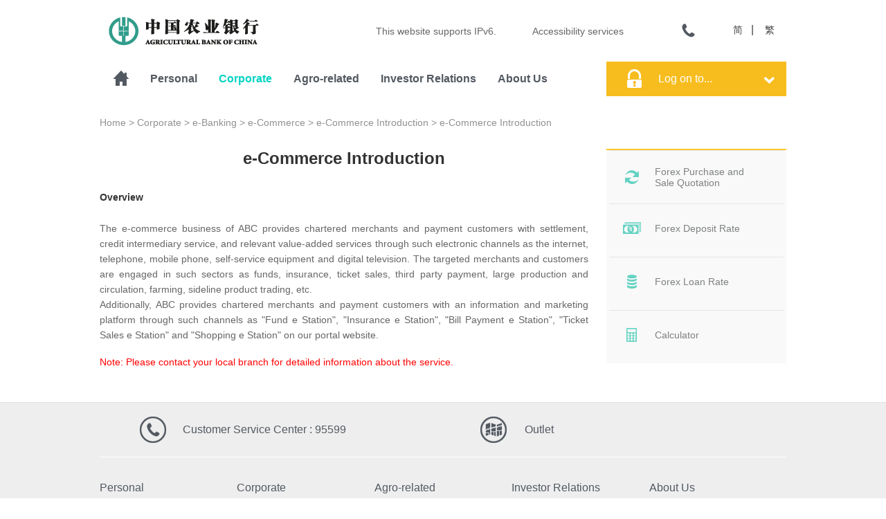

--- FILE ---
content_type: text/html
request_url: https://www.abchina.com/en/corporate/ebankingCorporate/e-commerce/Introduction/Introduction/
body_size: 17167
content:
<!DOCTYPE html PUBLIC "-//W3C//DTD XHTML 1.0 Transitional//EN" "http://www.w3.org/TR/xhtml1/DTD/xhtml1-transitional.dtd">
<html xmlns="http://www.w3.org/1999/xhtml" xml:lang="en">
<head>
<meta http-equiv="Content-Type" content="text/html;charset=UTF-8">
    <title>e-Commerce Introduction_Agricultural Bank of China</title>
    <meta http-equiv="X-UA-Compatible" content="IE=edge">
    <meta name="Keywords" content=""/>
    <meta name="Description" content=""/>
    <link rel="stylesheet" type="text/css" href="../../../../../images/English_common.css">
    <link rel="stylesheet" type="text/css" href="../../../../../images/English_pc_y.css">
    <script type="text/javascript" src="../../../../../images/jquery-1.7.1.js"></script>
     <script type="text/javascript">
        try { document.domain = "abchina.com"; } catch (e) { }
    </script>

    <!--[if IE 6]>        
        <script type="text/javascript" src="../../../../../images/DD_belatedPNG-min_ue2.js"></script>
        <script type="text/javascript">
        		$(function(){
		DD_belatedPNG.fix('img, .dot a');
	})
        </script>
  <![endif]-->
<script type="text/javascript" src="../../../../../images/myfocus-2.0.1.min.js"></script>
<script type="text/javascript" src="../../../../../images/mF_tbhuabao.js"></script>
<style>
.mF_tbhuabao {overflow:visible;}
.mF_tbhuabao .pic,.mF_tbhuabao .pic ul{position:absolute;top:0;left:0;overflow:hidden;}
.mF_tbhuabao .pic li{position:relative;float:left;overflow:hidden;}
.mF_tbhuabao .txt{position:absolute;z-index:2;width:100%;height:38px;line-height:38px;display:none;}
.mF_tbhuabao .dot{position:absolute;bottom:0px;left:0;height:30px;width:100%;text-align:center;}
.mF_tbhuabao .dot li{display:inline-block;margin:0 3px; *display:inline; *zoom:1}
#banner{ width:1920px; height:300px; left:50%; margin-left:-960px;}
</style>
</head>
<body>
         <!-- 这个是导航 -->
	<div class="en_head_all">
		<!-- logo那一行 -->
		<div class="en_head_logo">
			<a href="/en/" class="en_logo_y">
				<img src="../../../../../images/logo_ue2.png" height="48" width="220" />
			</a>
                        <a id="toolbarSwitch" href="javascript:" style="color: #666;line-height: 48px;margin-left:52px;font-size: 14px;">Accessibility services</a>
                        <a href="#" style="cursor:default;color: #666;line-height: 48px;margin-left: 168px;font-size: 14px;" target="_self" class="en_logo_y" style="margin-left: 224px;line-height: 48px;">This website supports IPv6.</a>
			<div class="en_head_right fr"><!-- 
			 --><a href="http://query.abchina.com.cn/search/en.jsp" class="en_head_search"></a><!-- 
			 --><a href="../../../../../AboutUs/contact-us/" class="en_head_phone"></a>
				<p class="fr">
					<a href="https://www.abchina.com.cn/cn/default.htm">简</a>|
					<a href="https://www.abchina.com.cn/zt/default.htm">繁</a>
				</p>
			</div>
		</div>
		<!-- 输入那一行 -->
		<div class="en_hear_nav">
			<ul class="en_hearL">
				<li id="menu_8" style="cursor:pointer;" class="en_house"><a href="/en/" style="display:inline-block; width:100%; _width:25px;"></a></li>
                                      
				      <li><a id="menu_13559" href="../../../../../personal/">Personal</a></li>
                                      
				      <li><a id="menu_13630" href="../../../../">Corporate</a></li>
                                      
				      <li><a id="menu_13841" href="../../../../../AgroRelated/">Agro-related</a></li>
                                      
				      <li><a id="menu_14049" href="../../../../../investor-relations/">Investor Relations</a></li>
                                      
				      <li><a id="menu_14114" href="../../../../../AboutUs/">About Us</a></li>
                                      
			</ul>
			<a href="#" class="en_head_down fr" id="en_head_down">
				Log on to...
				<span></span>
			</a>

			<!-- 浮层 -->
			<!-- 鼠标划过的 去掉disN -->
			<ul class="en_head_layer disN" id="en_head_layer">
				<li><i class="en_sjIcon"></i><a href="../../../../../personal/ebanking/online-banking-logon/pobl/">Personal Online Banking</a></li>
				<li><i class="en_sjIcon"></i><a href="../../../../../personal/ebanking/online-banking-logon/cobl/">Corporate Online Banking</a></li>
				<li><i class="en_sjIcon"></i><a href="../../../../../personal/ebanking/online-banking-logon/ecl/">e-Commerce</a></li>
			</ul>
		</div>
	</div>
	<!-- 导航部分结束 -->
<script type="text/javascript">
	$(function  () {

		// 头部浮层
		$('#en_head_down,#en_head_layer').hover(function() {		
			  $('#en_head_layer').removeClass('disN');
		}, function() {
			$('#en_head_layer').addClass('disN');
		});
	})

</script>
	<!-- 中间内容 start-->
	<div class="ny_main">
                    <div class="ny_bread">
     <a href="../../../../../" class="CurrChnlCls">Home</a>&nbsp;&gt;&nbsp;<a href="../../../../" class="CurrChnlCls">Corporate</a>&nbsp;&gt;&nbsp;<a href="../../../" class="CurrChnlCls">e-Banking</a>&nbsp;&gt;&nbsp;<a href="../../" class="CurrChnlCls">e-Commerce</a>&nbsp;&gt;&nbsp;<a href="../" class="CurrChnlCls">e-Commerce Introduction</a>&nbsp;&gt;&nbsp;<a href="./" class="CurrChnlCls">e-Commerce Introduction</a>
</div>
		<!-- 标题  start-->
		<!-- 标题 end -->
		<!-- 左右结构 start-->
		<div class="ny_LR260 clear">
			<div class="ny_LR260_left fl">
                                     <h1 class="ny_title "><a sytle="cursor:default;" href="javascript:void(0);" class="ny_title_a tcen">e-Commerce Introduction</a></h1>
                                    
				    <div class=TRS_Editor><p align="justify"><strong>Overview</strong><br />
The e-commerce business of ABC provides chartered merchants and payment customers with settlement, credit intermediary service, and relevant value-added services through such electronic channels as the internet, telephone, mobile phone, self-service equipment and digital television. The targeted merchants and customers are engaged in such sectors as funds, insurance, ticket sales, third party payment, large production and circulation, farming, sideline product trading, etc.<br />
Additionally, ABC provides chartered merchants and payment customers with an information and marketing platform through such channels as "Fund e Station", "Insurance e Station", "Bill Payment e Station", "Ticket Sales e Station" and "Shopping e Station" on our portal website.</p></div>
                                    
                                   <div style="color:red;margin-top:20px;">Note: Please contact your local branch for detailed information about the service.</div>
			</div>
			<div class="ny_LR260_right fr">
				<div class="ny_W260_in">
                                           <a href="../../../../../public/quotation-data/abc-forex-purchase-and-sale-quotation/"><img src="../../../../../images/ny_W260In_img1.png" height="26" width="26" alt="" class="ny_W260_icon" /><span class="ny_W260_text">Forex Purchase and Sale Quotation</span></a>
<a href="../../../../../public/quotation-data/forex-deposit-rate/"><img src="../../../../../images/ny_W260In_img2.png" height="26" width="26" alt="" class="ny_W260_icon" /><span class="ny_W260_text">Forex Deposit Rate</span></a>
<a href="../../../../../public/quotation-data/forex-loan-rate/"><img src="../../../../../images/ny_W260In_img3.png" height="26" width="26" alt="" class="ny_W260_icon" /><span class="ny_W260_text">Forex Loan Rate</span></a>
<a href="../../../../../public/calculator/"><img src="../../../../../images/ny_W260In_img4.png" height="26" width="26" alt="" class="ny_W260_icon" /><span class="ny_W260_text">Calculator</span></a>
				</div>

			</div>
		</div>
		<!-- 左右结构 end -->

	</div>	

        <div class="en_foot">
			<!-- 第一个颜色的那一大块 -->
			<div class="en_foot1">
				<div class="en_foot_in1"><p class="en_foot_l">Customer Service Center : 95599</p> <a href="../../../../../AboutUs/AboutAabc/network/" class="en_foot_r">Outlet</a></div>
				<!-- 鼠标点击时候添加类名  en_foot_in2Open -->
				<div class="en_foot_in2 ">
                                            
					<ul>
					     <li class="en_foot_first"><a href="../../../../../personal/">Personal</a></li>
                                                     
						<li><a href="../../../../../personal/deposit/">Deposit</a></li>
                                                     
						<li><a href="../../../../../personal/loan/">Loan</a></li>
                                                     
						<li><a href="../../../../../personal/debit-card/">Debit Card</a></li>
                                                     
						<li><a href="../../../../../personal/settlement/">Settlement</a></li>
                                                     
						<li><a href="../../../../../personal/creditcard/">Credit Card</a></li>
                                                     
						<li><a href="../../../../../personal/wealth-management/">Wealth Management</a></li>
                                                     
						<li><a href="../../../../../personal/ebanking/">e-Banking</a></li>
                                                     
						<li><a href="../../../../../personal/private_banking/">Private Banking</a></li>
                                                     					
					</ul>
                                             
					<ul>
					     <li class="en_foot_first"><a href="../../../../">Corporate</a></li>
                                                     
						<li><a href="../../../../deposit/">Deposit</a></li>
                                                     
						<li><a href="../../../../financing-and-credit-facility/">Financing and Credit Facility</a></li>
                                                     
						<li><a href="../../../../payment-and-Settlement/">Payment and Settlement</a></li>
                                                     
						<li><a href="../../../../cash-management/">Cash Management</a></li>
                                                     
						<li><a href="../../../../trading/">Trading</a></li>
                                                     
						<li><a href="../../../../investment-banking/">Investment Banking</a></li>
                                                     
						<li><a href="../../../../custody/">Custody</a></li>
                                                     
						<li><a href="../../../../bank-card-business/">Bank Card Business</a></li>
                                                     
						<li><a href="../../../../financial_markets/">Financial Markets</a></li>
                                                     
						<li><a href="../../../../financial-institution-business/">Financial Institution Business</a></li>
                                                     
						<li><a href="../../../../sme-business/">SME Business</a></li>
                                                     
						<li><a href="../../../../os/">Other Services</a></li>
                                                     
						<li><a href="../../../">e-Banking</a></li>
                                                     
						<li><a href="../../../../investment-and-wealth-management/">Investment and Wealth Management</a></li>
                                                     
						<li><a href="../../../../FinancialMmarkets/">Financial Markets</a></li>
                                                     					
					</ul>
                                             
					<ul>
					     <li class="en_foot_first"><a href="../../../../../AgroRelated/">Agro-related</a></li>
                                                     
						<li><a href="../../../../../AgroRelated/agro-related-personal-products/">Agro-related Personal Products</a></li>
                                                     
						<li><a href="../../../../../AgroRelated/agro-related-corporate-products/">Agro-related Corporate Products</a></li>
                                                     
						<li><a href="../../../../../AgroRelated/smes-in-county-areas/">SMEs in County Areas</a></li>
                                                     					
					</ul>
                                             
					<ul>
					     <li class="en_foot_first"><a href="../../../../../investor-relations/">Investor Relations</a></li>
                                                     
						<li><a href="../../../../../investor-relations/company-overview/">Company Overview</a></li>
                                                     
						<li><a href="../../../../../investor-relations/investment-value/">Investment Value</a></li>
                                                     
						<li><a href="../../../../../investor-relations/corporate-announcements/">Corporate Announcements</a></li>
                                                     
						<li><a href="../../../../../investor-relations/corporate-social-responsibility-report/">Corporate Social Responsibility Reports</a></li>
                                                     
						<li><a href="../../../../../investor-relations/performance-reports/">Performance Reports</a></li>
                                                     
						<li><a href="../../../../../investor-relations/Regulatorycapital/">Regulatory Capital</a></li>
                                                     
						<li><a href="../../../../../investor-relations/share-and-dividend-distribution/">Share and Dividend Distribution</a></li>
                                                     
						<li><a href="../../../../../investor-relations/corporate-governance/">Corporate Governance</a></li>
                                                     
						<li><a href="../../../../../investor-relations/results-presentation/">Results Presentation</a></li>
                                                     
						<li><a href="../../../../../investor-relations/investor-service/">Investor Service</a></li>
                                                     
						<li><a href="../../../../../investor-relations/rating/">The Bank's Credit Rating</a></li>
                                                     
						<li><a href="../../../../../investor-relations/greendbond/">Green Bond</a></li>
                                                     					
					</ul>
                                             
					<ul>
					     <li class="en_foot_first"><a href="../../../../../AboutUs/">About Us</a></li>
                                                     
						<li><a href="../../../../../AboutUs/news/">ABC News</a></li>
                                                     
						<li><a href="../../../../../AboutUs/AboutAabc/">About ABC</a></li>
                                                     
						<li><a href="../../../../../AboutUs/annual-report/">Annual Report</a></li>
                                                     
						<li><a href="../../../../../AboutUs/csr-report/">Corporate Social Responsibility</a></li>
                                                     
						<li><a href="../../../../../AboutUs/contact-us/">Contact Us</a></li>
                                                     
						<li><a href="../../../../../AboutUs/antimoney/">Anti-Money&nbsp;Laundering</a></li>
                                                     
						<li><a href="../../../../../AboutUs/PrivacyPolicy/">Privacy Policy</a></li>
                                                     					
					</ul>
                                             
				</div>

				<!-- 鼠标点击后加 en_foot_in3Dis -->
				<a href="javascript:void(0)" class="en_foot_in3 ">				
					<i class="en_footen_xiaIcon"></i>
				</a>
				<!-- 第二个颜色的那一大块，就是最下面的两行 -->
				<div class="en_foot2">
					<p class="en_center">
						<a href="../../../../../AboutUs/contact-us/">Contact Us</a>|
						<a href="../../../../../public/statement/">Statement</a>
						<span>Copyright©AGRICULTURAL BANK OF CHINA (ABC) All Rights Reserved</span>	
					</p>
				</div>	
			</div>

	</div>	
<script type="text/javascript">
          var abcScreenType="pc";
	$(function  () {
		// 底部的效果
		var ff=0;
		$('.en_foot_in3').click(function(event) {					
			if(ff==0){
				$(this).prev('.en_foot_in2').addClass('en_foot_in2Open');
				$(this).addClass('en_foot_in3Dis'); 
				ff=1;				
			}
			else if(ff==1){
				$(this).prev('.en_foot_in2').removeClass('en_foot_in2Open');
				$(this).removeClass('en_foot_in3Dis');
				ff=0;
			}
								
		});
	})
</script>
<SCRIPT id="dcs_tag_t" SRC="../../../../../images/dcs_tag_t.js" TYPE="text/javascript"></SCRIPT>
<script src="../../../../../images/init.js"></script>   
<script src="../../../../../images/route.js"></script>
<script type="text/javascript" src="../../../../../images/pako_deflate.min.js"></script>
<script type="text/javascript" src="../../../../../images/yh.js"></script>
</body>
<script>
var mennActive = "#menu_13630";
 $(mennActive).addClass("cur");


var mennActiveHouser = "#menu_";
 $(mennActiveHouser).addClass("en_house_cur");
</script>
</html>

--- FILE ---
content_type: text/css
request_url: https://www.abchina.com/en/images/English_common.css
body_size: 6835
content:
@charset "utf-8";
*{margin:0;padding:0;}
body{font-family:"Arial";color:#000;padding:0;margin:0; overflow: hidden;
/* 支持ie6的hover */
behavior:url(csshover.htc);
}
html{ overflow-x: hidden}
body,div,ol,ul,li,p,a,dl,dt,dd,span,h1,h2,h3,h4,h5,h6,input,button,submit,strong,b,em,i,img{padding:0;margin:0; border: 0}
table{border-collapse:collapse;border-spacing:0;}
ul,ol,li{list-style:none;}
a{text-decoration:none;}
em,i{font-style:normal;}
img{border:0;}
input{outline:none;}
span,a,i{ display: inline-block}
.fr{float: right;}
.fl{float: left;}
.clear{clear:both;zoom:1;overflow:hidden;}
.disN{display: none !important;}
.rMT30{margin-top: -30px;}
.bgDis{background: #fff};
a:focus{outline: none;}

/*文档颜色*/
.textf7bd1f{color: #f7bd1f;}
.textf70101{color: #f70101;}

/*头部*/
.en_head_all{width: 992px;margin: 0 auto;padding-top: 21px}
.en_head_logo{overflow: hidden;}
.en_logo_y{margin-left: 11px; float: left; }
.en_head_right{width: 232px;}
.en_head_right a{width: 45px;height: 45px;background:#fff url(en_logo_y.png) no-repeat;margin-right: 20px; _background:#fff url(en_logo_yy.png) no-repeat }
.en_head_right .en_head_search{background-position: -226px 11px;visibility: hidden;}
.en_head_right .en_head_phone{background-position: -261px 11px}
.en_head_right p{color: #414146;background: #fff;padding: 0 5px;*margin-top: -45px;}
.en_head_right p a{font-size: 14px;width: 38px;text-align: center;background: none;margin: 0;line-height: 45px;height: 45px;color: #414146;font-family: 'You Yuan'}

.en_hear_nav{position: relative; margin-top: 20px;height: 50px;width: 992px;background: #fff; clear: both;}
.en_hear_nav .en_hearL li{min-width: 22px;padding: 0 11px 0 20px;float: left;height: 50px;line-height: 50px;font-size: 16px;}
.en_hear_nav li a{color: #535961;height: 100%;font-weight: bold;}
.en_hear_nav li a.cur,.en_hear_nav li a:hover{color: #00d3c4;}
.en_house{background: url(en_logo_y.png) no-repeat;_background: url(en_logo_yy.png) no-repeat; background-position:19px -635px;}
.en_house_cur,.en_house:hover{background-position: -298px 10px;}

.en_house a{*width: 30px}
.en_head_down{width: 185px;padding-left: 75px; height: 50px;line-height: 50px; background: url(en_logo_y.png) no-repeat #f7bd1f;_background: url(en_logo_yy.png) no-repeat #f7bd1f; background-position: 30px -49px;color: #fff}
.en_head_down span{width: 20px;height: 12px;background: url(en_logo_y.png) no-repeat; _background: url(en_logo_yy.png) no-repeat;background-position: -362px -9px;float: right;margin-top: 20px;margin-right: 17px;*margin-top: -30px;}

/*浮层*/
.en_head_layer{position: absolute; right: 0;top: 50px;z-index: 1; width: 206px;padding: 20px 5px 5px 19px; border: 1px solid #d6d6d6; background: #fff;}
.en_head_layer li{padding-bottom: 18px;}
.en_head_layer a{font-size: 14px;font-family: Arial; color: #535961!important; font-weight: normal !important;}
.en_sjIcon{position: absolute; width: 3px; height: 5px;background: url(en_logo_y.png) no-repeat;_background: url(en_logo_yy.png) no-repeat; background-position: 0 -110px;}
.en_head_layer .en_sjIcon{margin-left: -10px; margin-top: 8px; _margin-top: 7px;}

/*脚啊。。。*/
.en_foot{background-color: #eeeeee;border-top: 1px solid #e0e0e0;margin-top: 50px;}
.en_foot_in1{width: 992px;height: 78px;margin: 0 auto;text-align: left;}
.en_foot_in1 p{display: inline-block;width: 370px ;background: url(en_logo_y.png) no-repeat; _background: url(en_logo_yy.png) no-repeat;height: 78px;line-height: 78px;padding-left: 120px;color: #535961;*display: inline;*zoom: 1;*width: 330px}
.en_foot_in1 .en_foot_l{background-position: 55px -401px}
.en_foot_in1 .en_foot_r{display: inline-block;width: 370px ;background: url(en_logo_y.png) no-repeat; _background: url(en_logo_yy.png) no-repeat;  background-position: 55px -511px;height: 78px;line-height: 78px;padding-left: 120px;color: #535961;*display: inline;*zoom: 1;*width: 330px}

.en_foot_in2{width: 992px;border-top: 1px solid #fff;height: 148px;margin: 0 auto;  margin-bottom: 30px; position: relative; overflow: hidden;}
.en_foot_in2Open{height:460px; }
.en_foot_in2 ul{width: 19%; padding-right: 1%; float: left;margin-top: 30px;}
.en_foot_in2 .en_foot_first{font-size: 16px;margin-bottom: 10px;}
.en_foot_in2 li{font-size: 12px;line-height: 28px;}
.en_foot_in2 .en_foot_first a{color: #535961;}
.en_foot_in2 li a{color: #7e8082}
.en_foot_in3{display: block; width: 85px;height: 26px;position: relative;margin: 0 auto;background: url(en_logo_y.png) no-repeat -297px -282px; _background: url(en_logo_yy.png) no-repeat -297px -282px}
.en_foot_in3 .en_footen_xiaIcon{width: 100%;height: 100%;background: url(en_logo_y.png) no-repeat -381px -471px; _background: url(en_logo_yy.png) no-repeat -381px -471px}
.en_foot_in3Dis .en_footen_xiaIcon{background-position: -382px -598px;}
.en_foot2{width: 100%;background-color: #e3e4dc;padding-top: 20px;padding-bottom: 25px;color: #7e8082; text-align: center;}
.en_foot2 .en_center{width: 404px;margin: 0 auto; text-align: center;}
.en_foot2 a{color: #7e8082;font-size: 12px}
.en_foot2 a:hover{text-decoration: underline;}
.en_foot2 span{display: block;text-align: center;color: #7e8082;font-size: 12px }
.mF_tbhuabao .dot li a{text-decoration:none;-webkit-transition:color 0.4s;-moz-transition:color 0.4s;-o-transition:color 0.4s; background:url(bj_dot_y.png) no-repeat 0 -1px; width:18px; height:19px;}
.mF_tbhuabao .dot li.current a{color:#00d3c4; background:url(bj_dot_y.png) no-repeat -30px -1px; width:18px; height:19px;}

/* 详情页的样式 */
.TRS_Editor{font-family: Arial;font-size: 14px; color: #666;line-height: 22px;}
.TRS_Editor .textf7bd1f{color:#f7bd1f;}
.TRS_Editor .textf70101{color: #f70101;}
.TRS_Editor strong{color: #333;line-height: 24px; display: block;}





/* a标签的基本交互效果 */
.en_details_forth a:hover,.en_foot a:hover,.en_details_first1_sll li a:hover,.en_index_tools a:hover,.en_thrid_lr a:hover,.en_detailsli3 a:hover,.en_detSec_layer a:hover,.en_detF_toDe:hover p,.en_head_layer a:hover,.en_head_right .fr a:hover,.ny_au_newsU a:hover,.ny_imgT .toDet a:hover,.ny_au_bsc ul a:hover,.ny_imgT .toLis:hover,.ny_W260_in a:hover span,.gb_det_or:hover,.gb_det_dload:hover,.ny_open_inLis a:hover,.ny_imgTDet ul a:hover,.ny_imgTDet .toLis:hover,.ny_LR260 .ny_open_con .more:hover,.ny_invRel_capr a:hover,.isgb_is_ical:hover,.ny_LCon a:hover,.nyE_table a:hover{text-decoration: underline;}
.en_thrid_lr .en_more:hover{text-decoration: none; background-color: #7EAFB9;}
.en_detailsli2:hover,.en_detailsli1:hover{background-color: #1BBC9B; }
.en_detailsli2:hover a,.en_detailsli1:hover a{color: #fff;background-position: -166px -647px; *background-position:-166px -667px }
.en_detailsli2:hover a{*background-position: -166px -657px }
.en_head_phone:hover,.en_head_search:hover{background-color: #EDF5F7; }
.ny_title a:hover{color: #1bbc9b;}

--- FILE ---
content_type: text/css
request_url: https://www.abchina.com/en/images/English_pc_y.css
body_size: 25960
content:
/*中间内容--首页*/
.en_main{width: 992px;overflow: visible;margin: 0 auto;*overflow: hidden;}
.en_details_first{width: 450px;margin-top: 50px;position: relative;}
.en_details_first .en_details_toLis{height: 36px;line-height: 36px;background: #0080bf;color: #fff;width: 199px;font-size: 20px;font-weight: bold; letter-spacing: 1px; }
.en_details_first .en_details_toLis span{width: 4px;height: 36px;background: #1bbc9b;float: left;margin-right: 10px}
.en_details_first p{padding-left: 15px;margin-top: 15px;line-height: 24px;color: #535961;margin-left: 5px;}
.en_firstp{font-size: 24px}
.en_secondp{font-size: 16px}
.en_details_first .more{padding-left: 10px;background: #f7bd1f;height: 28px;line-height: 28px;color: #fff;margin-left: 15px;margin-top: 20px;font-size: 14px;*width: 115px;}
.en_details_first .more span{background: #c49619;width: 24px;height: 28px;float: right;background-position: -360px 10px;text-align: center;color: #fff;margin-left: 10px;*margin-top: -28px;}
.en_details_first ul{margin-top: 20px;}
.en_details_first li a{margin-left: 15px;line-height: 32px;font-size: 14px;color: #535961}

.en_details_first1 .en_details_toLis{width: 300px}
.en_details_first1 .en_details_toLis span{background-color: #f7bd1f}


.en_details_first1_sll ul li{line-height: 32px; padding-bottom: 16px\9;}
.en_details_first1_sll ul li a{line-height: 16px;}

.en_details_second{width: 1920px;position: relative;left: -960px;margin-left: 50%; margin-top: 115px; *margin-top: 109px}
.en_details_second ul{height: 70px;text-align: center;padding-top: 10px;background: rgba(247,247,247,0.85); background: url(en_opacity85_y.png)\9;}
.en_details_second ul li{height: 60px; width: 308px;text-align: center;background: #fff;display: inline-block; border-bottom: 2px solid #1bbc9b;margin-top: 0px;position: relative;opacity: 1;*display: inline;*zoom: 1;*padding-top: 20px;*height: 40px;}
.en_details_second ul .en_detailsli1{*margin-bottom: 29px;}
.en_details_second .en_detailsli2 a{*margin-top: -10px;}
.en_details_second .en_detailsli3 img{position: absolute;top: 14px;left: 25px; _left: 15px; _top: 15px;}
.en_details_second a{width: 200px;text-align: left;display: table-cell;vertical-align: middle;height: 60px;padding-left: 70px;color: #535961;*padding-left: 40px;*width: 210px;*padding-right: 20px; *height: 40px;}
.en_detailsli1 a{background: url(en_logo_y.png) no-repeat -165px -352px; _background:#fff  url(en_logo_yy.png) no-repeat; cursor: default; *background-position: -165px -372px}
.en_detailsli2 a,.en_detailsli3 a{background: url(en_logo_y.png) no-repeat -165px -352px; _background:#fff  url(en_logo_yy.png) no-repeat ;  *background-position: -165px -362px;*padding-top: 0px; }
.en_detailsli3 a{background-position: -165px -456px; *background-position: -165px -475px}
.en_detailsli3:hover a,.en_det3Hover{background: url(en_logo_y.png) no-repeat -165px -583px !important; _background:#fff url(en_logo_yy.png) no-repeat ; *background-position: -165px -602px !important;    *padding-top: 0px;}
/*浮层*/
.en_detSec_layer{position: relative; width: 992px;margin: 0 auto; margin-top: -8px; *width:985px;*z-index: 1; _margin-top: -30px; }
.en_detSec_layer .en_head_layer{width: 261px; margin-top: -50px; padding:20px 10px 5px 36px;}

.en_details_second2{margin-top: 379px;*margin-top: 81px; _margin-top: 94px;}
.en_details_second2 ul{background: rgba(0,149,222,0.5);background: url(en_opacity50_y.png)\9;}
.en_details_second2 ul li{margin-top: 0;border-bottom: 2px solid #0080bf;}
.en_details_second2 .en_detailsli1{background-color: #0080bf;}
.en_details_second2 .en_detailsli1 a{color: #fff;font-size: 20px;font-weight: bold;padding-left: 30px;width: 270px;background: url(en_logo_y.png) no-repeat 270px -335px; _background: url(en_logo_yy.png) no-repeat; cursor: pointer; *background-position:265px -342px;   *display: block;*margin-top: -10px;}
.en_details_second2 .en_detailsli1 span{font-size: 12px;}
.en_detailsli1,.en_detailsli2{margin-right: 30px}
.en_details_second ul .en_detailsli2{*padding-top: 20px;*height: 40px;*margin-bottom: 24px;}
.en_details_second2 ul .en_detailsli2{*padding-top: 48px;*height: 12px;*margin-bottom: 24px;}
.en_details_second2 .en_detailsli2 a{*margin-top: -30px;*background-position: -165px -374px}
.en_details_second2 .en_detailsli2:hover{background-color: #0080BF;}
.en_details_second2 .en_detailsli2:hover a{color: #fff;background-position: -166px -647px;*background-position: -166px -667px;}

.en_details_second2 ul .en_detailsli3{*padding-top: 40px;*height: 20px;*margin-bottom: 24px;}
.en_details_second2 .en_detailsli3 a{*margin-top: -20px;*background-position: -165px -478px}
.en_details_second ul .en_detailsli3{*margin-bottom: 29px;}
.en_details_thrid{width: 1008px; height: 500px;margin-top: 50px;overflow: hidden;}
.en_thrid_l_wrap{height: 330px; overflow: hidden; *position: relative;}
.en_thrid_l{position: relative;margin-right: 20px;margin-left: 2px;}
.en_thrid_ll{width: 240px; height: 328px;border-bottom:2px solid #e0e0e0; }
.en_thrid_b{width: 992px;overflow: hidden;}

.en_thrid_lr{float: left; width: 235px; margin-left: -15px; background: url(en_logo_y.png) no-repeat; _background: url(en_logo_yy.png) no-repeat; background-position: -397px 0;height: 330px;}
.en_thrid_lr ul{padding-left: 41px;margin-top: 35px}
.en_thrid_lr ul li {white-space: nowrap;}
.en_thrid_lr ul li a{height: 40px;line-height: 40px; background: url(en_logo_y.png) no-repeat 0px -93px; _background: url(en_logo_yy.png) no-repeat 0px -93px; padding-left: 10px;color: #535961}
.en_thrid_lr .en_more{color: #fff;background-color: #87c9d9;text-align: center;width: 80px;height: 30px;line-height: 30px;display: block;margin: 40px auto 0;}
.en_thrid_ll .en_index_arr{background: url(en_logo_y.png) no-repeat -270px -93px; width: 60px;height: 35px;display: block;margin: 10px auto 0;}
.en_thrid_ll p{padding-left: 18px;padding-top: 15px;  color: #575d65;font-size: 20px;}
.en_thrid_ll span{width: 222px; padding-left: 18px; margin-top:10px; color: #aeb0b1;font-size: 12px;}
.en_thrid_ll:hover,.en_thrid_llActive{border-color: #87c9d9;}
.en_thrid_ll:hover p,.en_thrid_ll:hover span,.en_thrid_llActive p,.en_thrid_llActive span{color: #87c9d9}

.en_index_tools{height: 80px;width: 992px;border-bottom: 1px solid #e0e0e0;background-color: #f7f7f7;padding-left: 10px;margin-top: 45px;_height: 60px;_padding-top: 20px;}
.en_bigimg{position: relative;width: 1920px;left: -960px;margin-left: 50%;text-align: center; _left: 50%; _margin-left: -960px }
.en_bigimg img{display: inline-block; *display: inline;*zoom: 1;}
.en_index_tools li{float: left;min-width: 130px;padding-left: 40px;height: 80px;line-height: 80px;padding-top: 20px\9;height: 60px\9;*margin-top: -20px; _margin-left: 30px;}
/*ie11*/
@media all and (-ms-high-contrast:none) {
*::-ms-backdrop, .en_index_tools li { padding-top: 20px; height: 60px; }
}


.en_index_tools li a{color: #7e8082;height: 40px;line-height: 40px;background: url(en_logo_y.png) no-repeat; _background: url(en_logo_yy.png) no-repeat;padding-left: 46px; font-size: 14px;}
.en_index_tools .en_index_tools1 a{background-position: 0 -134px}
.en_index_tools .en_index_tools2 a{background-position: 0 -178px}
.en_index_tools .en_index_tools3 a{background-position: 0 -221px}
.en_index_tools .en_index_tools4 a{background-position: 0 -276px}
.en_forth_in{width: 480px;padding-bottom: 20px; border-bottom: 3px solid #e0e0e0}
.en_forth_in p{border-left: 4px solid #f7bd1f;padding-left: 25px;font-size: 24px}
.en_forth_in ul{margin-top: 17px}
.en_forth_in li{width: 210px;padding-left: 30px;font-size: 12px;line-height: 31px}
.en_forth_in li a{color: #7e8082;}
.en_forth_in1 li{float: left;}
.en_details_forth{position: relative;margin-top: 30px;}
.en_details_forth .en_forth_in2{float: right;}

/*内页--通栏的banner图*/
.ny_baner_wrap{margin-top: 20px;}
.ny_baner_wrap,.ny_baner_wrap a { width: 100%; text-align:center;}
.ny_baner_wrap a img{display: block; position: relative;left:50%; width: 1920px; margin-left: -960px}
/*内页中间内容*/
.ny_main{width: 992px; margin: 0 auto;font-family: "Arial"; font-size: 14px; color: #666666; }
/*面包屑*/
.ny_bread{margin: 30px 0;  font-family: "Arial"; font-size: 14px; color: #919191;}
.ny_bread a{font-family: "Arial"; font-size: 14px; color: #919191;}
.ny_bread a:hover{text-decoration: underline;}
/*内页标题*/
.ny_title{margin-bottom: 30px;}
.ny_title_a{ font-family:Arial; font-size: 24px; color: #333333; font-weight: bold;}

/*电子银行注册指南 --表格*/
.nyE_table {font-family: "Arial"; font-size: 14px; color: #666666;}
/*图片*/
.nyE_table_sel,.nyE_table_selR .nyE_table_def,.nyE_table_con .nyE_table_imgT .nyE_table_button,.nyE_table_con .nyE_table_button .icon,.ny_L260R .ny_LTitle .ny_LIcon,.ny_L260R .ny_LTitle_active .ny_LIcon,.ny_L260R .ny_LTitle_click .ny_LIcon,.ny_LR260 .ny_sel_LTitle .ny_LIcon,.ny_LR260 .ny_open_con .more,.ny_LR260 .ny_sel_LTactive .ny_LIcon,.ny_LR260 .ny_sel_LTactive .ny_sel_LTclick,.ySj,.W992line,.ny_pinD_icon,.seeAall,.bsc_icon,.ny_invRel_icon,.ical_icon,.orIcon,.dloadIcon,.ny_LR260 .eLogon_con .eLogon_conBtn,.earIcon,.ny_InsPro .step_ybtn{background: url(en_nyBg_y.png) no-repeat; _background: url(en_nyBg_yy.png) no-repeat;  }
.nyE_table_sel{height: 35px;background-position: 0 0; clear: both; }
.nyE_table_selL{width: 146px; height: 35px; line-height: 35px; float: left; text-indent: 8px; color: #f6f4f4;}
.nyE_table_selR{width: 846px; height: 35px; line-height: 35px; float:right; overflow: hidden;}
.nyE_table_selR li{ float: left; margin: 0 24px; color: #f6f4f4; }
.nyE_table_selR .nyE_table_def{position: absolute;width: 16px; height: 16px; margin-left: -20px; margin-top: 9px;background-position: 0 -52px; *margin-top: 0; *display: inline; *zoom: 1; }
.nyE_table_selR .nyE_table_active,.nyE_table_selR .nyE_table_click{background-position: 0 -72px;}

.nyE_table_con{width: 992px;}
.nyE_table_con td{ border: 1px solid #a7a7a7; border-top: none; padding: 15px 20px; padding-left: 36px; vertical-align: top;}
.nyE_table_conTR1 td,.nyE_table_conTD1{padding-left: 20px !important;}
.nyE_table_con .nyE_table_imgT{width: 128px; margin: 0 auto; text-align: center;}
.nyE_table_con .nyE_table_imgT .text{margin-top: 12px;margin-bottom: 24px;}
.nyE_table_con .nyE_table_imgT .nyE_table_button{width: 128px; height: 26px; line-height: 26px; background-position: 0 -97px; color: #fff;text-indent: -1em; }
.nyE_table_con .nyE_table_button .icon{ position: absolute; width: 14px ;height: 8px; margin-top: 10px;margin-left: 3px; background-position: -63px -52px; *margin-top: 4px;}
.nyE_table_con .nyE_table_imgT .telText{color: #ffc000;}

/*圆点icon的抽取*/
 .listIcon{position: absolute; color: #999999; _font-size: 8px; }
.nyE_table_con .listIcon{margin-left: -16px; _margin-top: 4px;}
.nyE_table_con a{color: #666;}


/*selOpen  这种样式的抽取*/
.ny_Llist{position: absolute;width: 3px; height: 18px;background:#f7bd1f;*margin-top: 0; }
/*左（260）右结构  要加类名 .ny_L260R   个人电子银行功能概述*/
.ny_L260R .ny_left{width: 260px; }
.ny_L260R .ny_right{width: 706px;}
.ny_L260R .ny_LTitle{ width: 224px; height: 41px; line-height: 41px; padding-left: 22px; padding-right: 14px; border-bottom: 1px solid #f7f7f7; font-size: 18px; color: #7e8082; }
.ny_L260R .ny_LTitle .ny_Llist{margin-left: -12px; margin-top: 12px; *margin-top: 0; }
.ny_L260R .ny_LTitle .ny_LIcon{float: right; width: 14px;height:14px;margin-top: 14px; background-position: -121px -52px; *margin-top: -27px;}
.ny_L260R .ny_LCon{ padding: 20px 22px; background: #f9f9f9;}
.ny_L260R .ny_LCon a{ width: 100%; line-height: 20px; font-size: 14px; color: #666; overflow: hidden;text-overflow: ellipsis;white-space: nowrap; line-height: 24px\9;}
.ny_L260R .ny_LCon .ny_LCon_dot{position: absolute; margin-left: -12px; margin-top: 4px; font-size: 26px; line-height: 0px; color: #999; *width: 2px; *height: 2px;*background: #999; *margin-top: 10px; _font-size: 12px}

/*点击状态的时候   ny_LTitle_click*/
.ny_L260R .ny_LTitle_active,.ny_L260R .ny_LTitle_click{border-bottom: none; color: #fff; font-weight: bold; font-size: 16px; background: #1bbc9b; }
.ny_L260R .ny_LTitle_active .ny_Llist,.ny_L260R .ny_LTitle_click .ny_Llist{background: #1bbc9b;}
.ny_L260R .ny_LTitle_active .ny_LIcon,.ny_L260R .ny_LTitle_click .ny_LIcon{margin-top: 20px; background-position: -121px -72px; *margin-top: -20px}

.ny_L260R .ny_W260_in{margin-top: 28px;}
/*入口*/
.ny_W260_in{background: #f9f9f9;border-top:  2px solid #fdc62e;}
.ny_W260_in a{width: 252px; height: 32px;  padding: 22px 0px; margin: 0 4px; border-top: 1px solid #e5e5e5; color: #7e8082; }
.ny_W260_in a img{    display: inline-block; vertical-align: middle; margin: 0 20px; }
.ny_W260_in a .ny_W260_text{display: inline-block; vertical-align: middle; width: 158px; font-size: 14px; *display: inline;*zoom: 1;}

/* 新增的入口 */
.ny_W260_sdri{border-top:2px solid #f9f9f9;margin-top: -3px; margin-bottom: 36px;}


/*左右（260）结构  */
.tcen{text-align: center; width: 100%;}
.ny_LR260_left{width: 706px;}
.ny_LR260_right{width: 260px; }
.ny_LR260_right .ny_W260_in{float: right;}

/*新闻列表详情*/
.ny_newsDetail_right .ny_W260_in{margin-top: 30px;}

/*左右（260）结构，左侧为选项卡展开为文字-----存款列表*/
.ny_LR260 .ny_selOpen_left .ny_open_con,.ny_LR260 .ny_selOpen_left .ny_sel_LTitle{padding:0 18px;}
.ny_LR260 .ny_selOpen_left .ny_sel_LTitle{width: 670px; height: 50px; line-height:50px; border-bottom:1px solid #eaeaea; font-weight: bold; color: #333;}
.ny_LR260 .ny_sel_LTitle .ny_Llist{margin-top: 17px; margin-left: -11px;*margin-top: 0}
.ny_LR260 .ny_sel_LTitle .ny_LIcon{float: right;width: 12px;height: 6px; margin-top: 25px; background-position: -162px -52px; *margin-top: -25px;_background-position: -162px -50px; }
.ny_LR260 .ny_selOpen_left .ny_open_con{position: relative; display: none;background: #f9f9f9; width: 670px;/*  height: 80px; */ padding: 8px 18px; }
.ny_LR260 .ny_selOpen_left .ny_open_con p{display: table-cell; vertical-align: middle; }
.ny_LR260 .ny_open_con .text{width: 555px; line-height: 26px; text-align: justify; /* display: -webkit-box;-webkit-line-clamp: 2;-webkit-box-orient: vertical;overflow: hidden; text-overflow:ellipsis;  */clear: both;}
.ny_LR260 .ny_open_con .more{position: absolute; right: 12px; bottom: 10px; width: 59px; height:17px; line-height: 17px; font-size: 12px; color: #f7f7f7; background-position: -163px -97px; text-align: center; }
/*鼠标点击*/
.ny_LR260 .ny_sel_LTactive .ny_LIcon,.ny_LR260 .ny_sel_LTactive .ny_sel_LTclick{background-position:-162px -65px; }

/*左右（260）结构，左侧为选项卡展开为列表 ----个人电子银行列表*/
.ny_LR260 .ny_selOpen_left .ny_open_inLis{width: 650px; padding: 20px 28px; background: #f9f9f9;}
.ny_LR260 .ny_selOpen_left .ny_open_inLis li{float: left; width: 310px;margin-right: 5px; margin-bottom: 8px; text-align: left; padding-right: 10px;}
.ny_LR260 .ny_selOpen_left .ny_open_inLis a{color: #666; word-break:break-all;}
.ny_LR260 .ny_open_inLis .listIcon{margin-left: -12px; margin-top: -1px; _margin-top: 4px;}


/*绿色方形图标*/
.ny_W8Icon{position: absolute; width: 8px; height: 8px;background: #63d2c2; _font-size: 6px;}
/*左右（260）结构新闻列表类型 ----新闻列表*/
.ny_LR260 .ny_newsLis_left li a{position: relative; display: table-cell; vertical-align: middle; width:466px; height: 60px; padding-left:40px; padding-right:200px; border-bottom: 1px solid #eaeaea; font-size: 12px; color: #565656; line-height: 22px; overflow: hidden; *height: 42px; *padding-top: 18px; *line-height: 20px;}
.ny_LR260 .ny_newsLis_left li a:hover{background: #f9f9f9;}
.ny_LR260 .ny_newsLis_left .ny_W8Icon{margin-left: -25px; bottom: 26px;}
.ny_LR260 .ny_newsLis_left .ny_newsLis_date{width: 82px; position: absolute; right: 20px; bottom: 20px; }

/*页数*/
.page{ height: 18px; line-height: 18px; padding-left: 20px; margin-top:30px;font-family: Arial; font-size: 14px; color: #bbbbbb; }
.pageL, .pageR{width: 15px;height: 14px; line-height: 14px; border: 1px solid #bbbbbb;color: #c2c2c2;text-align: center;}
.pageL:hover,.pageR:hover{color: #fff;background: #bbb;}
.toPa{width: 20px; height: 14px; border: 1px solid #bbb;text-align: center; color: #bbb; vertical-align: top;}
.go{width: 22px; height: 16px; line-height: 14px; background: #bbb; color: #fff;text-align: center; vertical-align: top;}
.go:hover{background: #756b6b;}

/*ie6bug的解决*/
.ny_W260_inIe6Bug{_position: relative;}

/*频道类型的--农业频道*/
.Wrap1012{width: 1012px;margin: 0 auto;margin-left: -10px;}
.ny_lineWrap{width: 100%;}
/*大小为4的，颜色为蓝的方形小图*/
.fang4{position: absolute; width: 4px; height: 4px; background: #63d2c2;_font-size: 2px;}
.ySj{float: right; width:5px; height: 11px;background-position: -373px -52px; *float: none;}
.ny_pinD .ny_imgT{width: 314px; margin: 0 10px;}
.ny_pinD .titleA{font-family:Arial ; font-size: 20px; color: #252525;margin-top: 20px;margin-bottom: 20px; cursor: default;}
.ny_pinD .toDet {min-height: 124px;_height:124px;_overflow: visible;}
.ny_pinD .toDet i{margin-top: 8px;_margin-top: 7px;}
.ny_pinD .toDet li{padding-bottom: 20px;}
.ny_pinD .toDet a{padding-left: 16px; font-size: 14px; color: #666;}
.ny_pinD .toLis{font-size: 12px; color:#fdc62c;}
.ny_pinD .ySj{margin-top: 2px; margin-left: 30px;_vertical-align: bottom;}

/*频道类型的--个人频道*/
.ny_pinD_icon{position: absolute; width: 34px; height: 34px;text-align: center;vertical-align: middle;*margin-top: -5px; }
.W992line{width: 992px;height: 2px; margin:48px auto;margin-bottom: 2px; text-align: center;background-position: 0 -163px;}
.Bgfff{background: none; background-color: #fff;}
.ny_pinD .ny_imgTDet{width: 314px; margin: 0 10px;}
.ny_pinD .ny_imgTDet .titleA{height: 34px; line-height: 34px; padding-left: 44px;}
.ny_pinD .ny_imgTDet .ny_pinD_icon{margin-left: -44px;}

/*个人频道的小图片 依次加38px*/
.ny_pinD .ny_imgTDet .pdi1{background-position:0 -184px; }
.ny_pinD .ny_imgTDet .pdi2{background-position:0 -222px; }
.ny_pinD .ny_imgTDet .pdi3{background-position:0 -260px; }
.ny_pinD .ny_imgTDet .pdi4{background-position:0 -298px; }
.ny_pinD .ny_imgTDet .pdi5{background-position:0 -336px; }
.ny_pinD .ny_imgTDet .cpdi1{background-position: -44px -185px;}
.ny_pinD .ny_imgTDet .cpdi2{background-position: -44px -223px;}
.ny_pinD .ny_imgTDet .cpdi3{background-position: -44px -261px;}
.ny_pinD .ny_imgTDet .cpdi4{background-position: -44px -299px;}
.ny_pinD .ny_imgTDet .cpdi5{background-position: -44px -337px;}
.ny_pinD .ny_imgTDet .cpdi6{background-position: -44px -375px;}
.ny_pinD .ny_imgTDet .cpdi7{background-position: -44px -413px;}
.ny_pinD .ny_imgTDet .cpdi8{background-position: -44px -451px;}
.ny_pinD .ny_imgTDet .cpdi9{background-position: -44px -489px;}
.ny_pinD .ny_imgTDet .cpdi10{background-position: -133px -373px}

/* 关于我们 */
.Mb60{margin-bottom: 60px;}
.ny_au_pinD .toDet{min-height: 100px;}
.ny_au_newsU{margin-top: 30px;}
.ny_au_newsU .newsU_title{padding-left: 20px; margin-bottom: 20px; font-size: 20px; color: #333;}
.ny_au_newsU .newsU_det_con{width: 658px; padding-left: 20px;}
.ny_au_newsU .newsU_detA{width:546px;overflow: hidden;text-overflow: ellipsis;white-space: nowrap; color: #666;}
.ny_au_newsU .newsU_det .fang4{margin-top: 8px;*margin-top: 24px;}
.ny_au_newsU .newsU_det li{padding-bottom: 20px;}
.seeAall{width: 62px;height: 14px;background-position: -372px -98px;}

.ny_au_bsc{width: 976px; margin: 0 auto;}
.bsc_braStr,.conUs{width: 488px;}
.bsc_braStr_con{width: 216px; margin: 0 auto;}
.bsc_titleA{height: 34px; line-height: 34px; padding-left: 44px; margin-top: 30px; margin-bottom: 20px; font-size: 18px; color: #333;}
.bsc_icon{width: 34px; height: 34px; position: absolute;margin-left: -44px;text-align: center;vertical-align: middle;}
.bsc_braStr_icon{background-position: -88px -184px;}

.bsc_conUs_con{width: 286px; margin:0 auto;}
.bsc_conUs_icon{background-position: -88px -222px;}
.bsc_conUs_con .toDet span{padding-left: 16px;}
.bsc_conUs_con .toDet .addr{padding-left: 78px;line-height: 24px;}
.bsc_conUs_con .toDet .addr_chu{position: absolute;margin-left: -62px;*margin-top: -4px;}

/* 投资者关系 */
.capr_corAnn,.isgb_is{width:658px;}
.capr_perRep,.isgb_gb{width:334px; }
.ny_invRel_pinD .toDet{min-height: 100px}
.capr_title,.isgb_titleA{font-size: 20px; color:#333;padding-left: 14px; margin-top: 30px; margin-bottom: 20px;}
.capr_corAnn_det li,.perRep_det li{margin-bottom: 20px;}
.capr_corAnn_det .corAnn_det_con{padding-left: 14px;}
.capr_corAnn_det .fang4,.perRep_det .fang4{margin-top: 8px;}
.capr_corAnn_det .capr_corAnn_detA,.perRep_detA{margin-left: 14px;color: #666; width: 556px;}
.ny_invRel_icon{position: absolute; width: 34px; height: 34px;text-align: center;vertical-align: middle;margin-left: -44px; *margin-top: -5px;}
.irc1{background-position: -132px -184px;}
.irc2{background-position: -132px -222px;}
.irc3{background-position: -132px -260px;}

.isgb_titleA{height: 34px; line-height: 34px;margin-left: 44px;}
.isgb_is_det{line-height: 30px;text-align: left;}
.w62{display: inline-block; width: 62px;}
.isgb1{background-position: -132px -298px;}
.isgb2{background-position: -132px -336px;}
.isgb_is_ical{color: #2799da;padding-left: 30px;}
.ical_icon{position: absolute; width: 12px; height: 13px;margin-left: -30px;margin-top: 9px; background-position: -519px -99px; *margin-top: 2px;}

.gb_det_ord{margin-left: 20px;line-height: 30px;}
.gb_det_ord a{color: #666;padding-left: 20px;}
.orIcon{position: absolute; width: 13px;height: 16px;margin-left: -16px;margin-top: 7px; background-position: -519px -46px; *margin-top: 1px;}
.dloadIcon{position: absolute; width: 14px;height: 14px; margin-left: -16px; margin-top: 8px; background-position:-555px -46px; *margin-top: 1px;}
.det_ord_part2{margin-top: 60px;}

/* 有三个图标的文档 ---e-Commerce Logon*/

.ny_LR260 .eLogon_title,.ny_LR260  .eLogon_con,.ny_LR260  .eDes{padding-left: 18px;padding-right: 20px}
.ny_LR260 .eLogon_title,.ny_LR260 .eDes_title{font-weight: bold;color: ##006666;}
.ny_LR260 .eLogon_con .eLogon_conText,.ny_LR260 .eDes_con,.ny_LR260 .eWarn{font-size: 12px; color: #333;line-height: 22px; text-align: justify;}
.ny_LR260 .eLogon{ margin-bottom: 26px;}

.ny_LR260 .eLogon_title{height: 50px;line-height: 50px; }
.ny_LR260 .eLogon_title .ny_Llist{margin-top: 17px; margin-left: -11px; *margin-top: 0px}
.ny_LR260  .eLogon_con{margin-bottom: 20px}
.ny_LR260 .eLogon_con .eLogon_conBtn{display: table-cell; width: 194px; height: 56px; font-weight: bold; color: #fff; background-position: -689px -46px; line-height: 22px; text-align: center;vertical-align: middle; *padding-top: 8px;}
.ny_LR260 .eLogon_con .eLogon_conText{width: 460px;}
.ny_LR260 .eDes_title{line-height: 22px;}

/* tips的部分 */
.earIcon{position: absolute; width: 16px;height: 14px;background-position:-688px -127px; }
.ny_LR260 .eWarn{padding:2px 22px 2px; margin-top: 20px; background-color: #f1f1f1; line-height: 22px;}
.ny_LR260 .eWarn .earIcon{margin-left: -20px; padding-right: 20px; margin-top: 4px; *margin-top: 0}
.ny_LR260 .eWarn .tips{font-weight: bold;color: #006666;}

/* 安装步骤页面 */
.MT30{margin-top: 30px;}
.ny_InsPro .step_title{padding-left: 18px;margin-bottom: 30px; font-weight: bold; color: #333;}
.ny_InsPro .step_title .ny_Llist{margin-left: -9px;}
.ny_InsPro .step_des{padding-left: 9px;}
.ny_InsPro .step_con{padding-left: 18px; width: 684px;}
.ny_InsPro .step_conAll{width:342px; }
.ny_InsPro .conAll_imgWrap{height: 140px; display: table-cell; vertical-align: middle; *line-height: 140px}
.ny_InsPro .conAll_imgWrap img{width: 102px; height: auto; _margin-top: 40px;}
.ny_InsPro .conAll_key{margin-bottom: 20px; font-weight: bold;color: #333;}
.ny_InsPro .conAll_begin{margin-bottom: 20px;}
.ny_InsPro .conAll_lis li{padding-bottom: 12px;}
.ny_InsPro .conAll_lis a{color:#666; }
.ny_InsPro .conAll_lis a:hover{color: #2799da;text-decoration: underline;}
.ny_InsPro .step_ybtn{width: 236px;height: 50px;margin-top: 30px; margin-left: 18px; font-size: 18px; color: #fff;text-align: center;line-height: 50px; background-position: -372px -184px;}

/* 年报页面 */
.MT20{margin-top: 20px;}
.ny_annRep .annRep_title{padding-left: 10px; margin-bottom: 30px; font-size: 16px;font-weight: bold; color: #333;}
.ny_annRep .annRep_title .ny_Llist{margin-left: -10px;}
.ny_annRep .annRep_con{margin-bottom: 30px;}
.ny_annRep .aR_conL img{width: 125px; height: auto;}
.ny_annRep .aR_conR{width: 560px;line-height: 22px;text-align: justify;}
.ny_annRep .aR_conB{clear: both;*width: 500px; *text-align: right;}

/* 分支机构 */
.ny_branch .branch_title{padding-left: 18px;margin-bottom: 20px; font-size:18px; font-weight: bold; color: #333;}
.ny_branch .branch_title .ny_Llist{margin-left: -9px;}
.ny_branch .branch_atitle{padding-left: 18px;margin-bottom: 30px; text-align: center;font-size: 16px; color: #333;font-weight: bold;}
.branch_con_title{height: 30px;padding-left: 18px; }
.branch_con_title .fang4{margin-left: -9px;margin-top: 6px;}
.branch_con_title .con_titleA{font-weight: bold; color: #333;}
.branch_con_title .con_titleA:hover{text-decoration: underline;}
.branch_con_det{text-align: justify;line-height: 30px;}
.ny_branch .branch_con{margin-bottom: 30px;}
.branch_con p{padding-left: 18px; line-height: 24px;}


/*新增表格的样式*/
.nyE_table .ListTable{line-height: 24px;   font-family: "Arial";  font-size: 14px;  color: #666666}
.nyE_table .ListTable td{padding: 15px 20px;}
.nyE_table .ListTable tr:nth-child(odd){ background-color: #a1ede2;}
.nyE_table .ListTitle{font-size: 16px;color: #fff; text-align: center;background-color: #63d2c2;}
.nyE_table .FontBold{text-align: center;font-weight: bold;}


.en_details_first1_sll{margin-top: -409px;}
.en_details_second2_sll{margin-top:-78px;}
@media all and (-ms-high-contrast:none) {
*::-ms-backdrop, .en_details_second2_sll { top:-78px;}
}




















--- FILE ---
content_type: application/javascript
request_url: https://www.abchina.com/en/images/route.js
body_size: 4476
content:
//head头部导航

$("body").prepend("<style>a:focus, input:focus, button:focus, textarea:focus, select:focus,a:active, input:active, button:active, textarea:active, select:active {outline: 2px dashed black !important;}</style>")

function esd_pubInsertA(NodeElement,NodeText){
	thisAElement="<a href='javascript:' title='"+NodeText+"' style='width:10px;height:10px;position:absolute;display:block;'></a>";
	NodeElement.prepend(thisAElement);
	
}

var focusTags="a,input,textarea area"
	  $(focusTags).focus(function () {
		this.style.setProperty("outline","2px auto black","important");
	  });
	  $(focusTags).blur(function () {
		$(this).css({
		  "outline": "0px black"
		});
	  });
function esdJumpNodeTagLwLb(NodeElement,LastFunc,NextFunc){
NodeElement.keydown(function (e) {
  if (e.shiftKey && e.keyCode == 9) {
	LastFunc()
	return false;
  }
  if (e.keyCode == 9) {
	NextFunc();
	return false;
  }
});
}
  
//设置a的title和aria-label

function esd_setimgTitle(NodeElement,NodeText){
	$(NodeElement).attr("title",NodeText);
	$(NodeElement).attr("alt",NodeText);
}
function esd_setATitle(NodeElement,NodeText){
	NodeElement.attr("title",NodeText);
	NodeElement.attr("aria-label",NodeText);
	if(NodeElement.find("img").length>0){
		NodeElement.find("img").attr("title",NodeText);
		NodeElement.find("img").attr("alt",NodeText);
	}
}
function esd_setATitleText(NodeElement,NodeText){
	NodeElement.attr("title",NodeText);
}
function esd_setAImgAlt(NodeElement,NodeText){
	NodeElement.attr("alt",NodeText);
}
function esd_setAriaLabel(NodeElement,NodeText){
	NodeElement.attr("arial-label",NodeText);
}
//设置a的title
esd_setATitleText($(".en_head_phone"),"phone");
esd_setATitleText($(".en_foot_in3"),"more");
//设置img的alt
esd_setAImgAlt($("img[src='./images/logo_ue2.png']"),"www.abchina.com");
esd_setAImgAlt($("img[src='./images/en_earth_y.png']")," Branches Structure");
esd_setAImgAlt($("img[src='./images/en_blackgirl_y.jpg']"),"Personal");
esd_setAImgAlt($("img[src='./images/en_teach_y.jpg']"),"Corporate");
esd_setAImgAlt($("img[src='./images/en_beautifulgirl_y.jpg']"),"Agro-related Business");
//设置arial-abel

/*
var esdRoute = {};
esdRoute.serverUrl = 'http://ewealth.abchina.com/images';
esdRoute.routeArray = [
{'fileName':'cn_EBanking_Corporateebanking'},
{'fileName':'cn_EBanking_Personal'},
{'fileName':'cn_RuralSvc_Businesses'},
{'fileName':'cn_RuralSvc_Individuals'},
{'fileName':'cn_RuralSvc_Information'},
{'fileName':'cn_wydl_ECustomerLogin'},
{'fileName':'cn_epaymen_Product'},
{'fileName':'cn_branch_hl'},
{'fileName':'cn_branch'},
{'fileName':'cn_businesses'},
{'fileName':'cn_sme'},
{'fileName':'cn_PersonalServices'},
{'fileName':'cn_AboutABC'},
{'fileName':'cn_RuralSvc'},
{'fileName':'cn_PublicPlate'},
{'fileName':'cn_businesses'},
{'fileName':'cn_epayment_Product'},
{'fileName':'cn_'},
{'fileName':'zt_EBanking_Corporateebanking'},//繁体版
{'fileName':'zt_EBanking_Personal'},
{'fileName':'zt_RuralSvc_Businesses'},
{'fileName':'zt_RuralSvc_Individuals'},
{'fileName':'zt_RuralSvc_Information'},
{'fileName':'zt_wydl_ECustomerLogin'},
{'fileName':'zt_epaymen_Product'},
{'fileName':'zt_branch_hl'},
{'fileName':'zt_branch'},
{'fileName':'zt_businesses'},
{'fileName':'zt_sme'},
{'fileName':'zt_PersonalServices'},
{'fileName':'zt_AboutABC'},
{'fileName':'zt_RuralSvc'},
{'fileName':'zt_PublicPlate'},
{'fileName':'zt_businesses'},
{'fileName':'zt_epayment_Product'},
{'fileName':'zt_'}
];

var hrefArr = window.location.href.split("/")
esdRoute.esdPageCurrentPath = "";
for(var rti = 3; rti<hrefArr.length; rti++){
    esdRoute.esdPageCurrentPath += hrefArr[rti]+"_"
}
//console.log(esdRoute.esdPageCurrentPath);
esdRoute.routeFlag = false;
for(var i=0;i<esdRoute.routeArray.length;i++){
	var tempObj = esdRoute.routeArray[i];
	if(esdRoute.esdPageCurrentPath.indexOf(tempObj.fileName)>-1){
		esdRoute.routeFlag = true;
		var esd_index = location.href.split('/')[2];
		var esd_js = document.createElement('script');
		esd_js.setAttribute('type', 'text/javascript');
		esd_js.setAttribute('src', esdRoute.serverUrl+"/"+tempObj.fileName+'.js');
		esd_js.setAttribute('charset', 'utf-8');
		document.body.appendChild(esd_js);
		break;
	}
}
if(esdRoute.routeFlag == false){ 
	window.esdDTGZ = {}; 
	window.esdDTGZ.init = '准备开始'; 
	console.log("未找到改造文件!");
} 



*/



--- FILE ---
content_type: application/javascript
request_url: https://www.abchina.com/en/images/init.js
body_size: 7834
content:
function domAppendChild(scriptElem){
     if(typeof document.head ==="undefined"){
	     document.getElementsByTagName("head")[0].appendChild(scriptElem);
	 }else{
	     document.head.appendChild(scriptElem);
	 }
}

var EsdToolbarInit={};

EsdToolbarInit.path = "/en/images/";
EsdToolbarInit.toolbarOpenStatus = null;

EsdToolbarInit.loadScript = function(func){
	if(navigator.userAgent.toLowerCase().indexOf("msie 8.0")>-1||navigator.userAgent.toLowerCase().indexOf("msie 7.0")>-1){
		document.getElementById("toolbarSwitch").onclick=function(){
			alert("当前浏览器版本过低,辅助工具无法正常使用!\r\n请使用更高版本的浏览器!");
			return false;
		};
		document.getElementById("toolbarSwitch").onkeydown = function(){
			if (e.keyCode == 13) {
				alert("当前浏览器版本过低,辅助工具无法正常使用!\r\n请使用更高版本的浏览器!");
				return false;
			}
		};
		var toolbarOpenStatus = EsdToolbarInit.getCookie("wzaIsOn");
		if(toolbarOpenStatus!=null&&toolbarOpenStatus=="true"){
			alert("当前浏览器版本过低,辅助工具无法正常使用!\r\n请使用更高版本的浏览器!");
			return false;
		}else if(window.location.search.substr(1).indexOf("ewt=1")>-1){
			alert("当前浏览器版本过低,辅助工具无法正常使用!\r\n请使用更高版本的浏览器!");
			return false;
		}
	}
	var esd_EsdToolbarExternalConfig_js = document.createElement('script'); 
	esd_EsdToolbarExternalConfig_js.setAttribute('type', 'text/javascript'); 
	esd_EsdToolbarExternalConfig_js.setAttribute('src', EsdToolbarInit.path+'EsdToolbarExternalConfig.js'); 
	esd_EsdToolbarExternalConfig_js.setAttribute('charset', 'utf-8'); 
	esd_EsdToolbarExternalConfig_js.onload = function(){
	
		var esd_jquery_js = document.createElement('script'); 
		esd_jquery_js.setAttribute('type', 'text/javascript'); 
		esd_jquery_js.setAttribute('src', EsdToolbarInit.path+'e_t_jquery.js'); 
		esd_jquery_js.setAttribute('charset', 'utf-8'); 
		esd_jquery_js.onload = function(){
			var esd_base64_js = document.createElement('script'); 
			esd_base64_js.setAttribute('type', 'text/javascript'); 
			esd_base64_js.setAttribute('src', EsdToolbarInit.path+'e_t_base64.js'); 
			esd_base64_js.setAttribute('charset', 'utf-8'); 
			esd_base64_js.onload = function(){
				var esd_soundmanager2_js = document.createElement('script'); 
				esd_soundmanager2_js.setAttribute('type', 'text/javascript'); 
				esd_soundmanager2_js.setAttribute('src', EsdToolbarInit.path+'e_t_soundmanager2.js'); 
				esd_soundmanager2_js.setAttribute('charset', 'utf-8'); 
				esd_soundmanager2_js.onload = function(){
					var esd_pinyin_js = document.createElement('script'); 
					esd_pinyin_js.setAttribute('type', 'text/javascript'); 
					esd_pinyin_js.setAttribute('src', EsdToolbarInit.path+'e_t_pinyin.js'); 
					esd_pinyin_js.setAttribute('charset', 'utf-8'); 
					esd_pinyin_js.onload = function(){
						var esd_handleInnerIframe_js = document.createElement('script'); 
						esd_handleInnerIframe_js.setAttribute('type', 'text/javascript'); 
						esd_handleInnerIframe_js.setAttribute('src', EsdToolbarInit.path+'e_t_handleInnerIframe.js'); 
						esd_handleInnerIframe_js.setAttribute('charset', 'utf-8'); 
						esd_handleInnerIframe_js.onload = function(){
							var esd_toolbar_js = document.createElement('script'); 
							esd_toolbar_js.setAttribute('type', 'text/javascript'); 
							esd_toolbar_js.setAttribute('src', EsdToolbarInit.path+'e_t_toolbar.js'); 
							esd_toolbar_js.setAttribute('charset', 'utf-8'); 
							esd_toolbar_js.setAttribute('id', 'ESDWebAppToolbar'); 
							domAppendChild(esd_toolbar_js);
							esd_toolbar_js.onload = function(){
								if(func!=null){
									func();
								}
							};
						};	
						domAppendChild(esd_handleInnerIframe_js);	
					};
					domAppendChild(esd_pinyin_js);	
				};
				domAppendChild(esd_soundmanager2_js);	
			};	
			domAppendChild(esd_base64_js);
		};	
		domAppendChild(esd_jquery_js);
	};
	domAppendChild(esd_EsdToolbarExternalConfig_js);
};

EsdToolbarInit.getCookie = function(name){
    var nameEQ = name + "=";
    var ca = document.cookie.split(';');
    for (var i = 0; i < ca.length; i++) {
        var c = ca[i];
        while (c.charAt(0) == ' ') 
            c = c.substring(1, c.length);
        if (c.indexOf(nameEQ) == 0) 
            return c.substring(nameEQ.length, c.length);
    }
    return null;
};
EsdToolbarInit.setCookie = function(name, value, days){
    if (days) {
        var date = new Date();
        date.setTime(date.getTime() + (days * 24 * 60 * 60 * 1000));
        var expires = "; expires=" + date.toGMTString();
    }
    else {
        var expires = "";
    }
    document.cookie = name + "=" + value + expires + "; path=/";
};

EsdToolbarInit.init = function(){
	EsdToolbarInit.toolbarOpenStatus = EsdToolbarInit.getCookie("wzaIsOn");
	if(EsdToolbarInit.toolbarOpenStatus=="true"||EsdToolbarInit.toolbarOpenStatus==true){
		EsdToolbarInit.loadScript(null);
	}else{
		document.getElementById("toolbarSwitch").onclick=function(){
			EsdToolbarInit.loadScript(null);
			EsdToolbarInit.setCookie("wzaIsOn", "true", 10);
			document.getElementById("toolbarSwitch").onclick=null;
			document.getElementById("toolbarSwitch").onkeydown=null
		}
		document.getElementById("toolbarSwitch").onkeydown=function(e){
			if (e.keyCode == 13) {
				EsdToolbarInit.setCookie("wzaIsOn", "true", 10);
				EsdToolbarInit.setCookie("readScreen", true, 10);
				EsdToolbarInit.setCookie("speakVolume", 0, 10);
				EsdToolbarInit.loadScript(function(){
					EsdToolbar.readScreen.init();
					jq_t("#toolbar").hide();
					jq_t("#toolbarHtml").show("fast",function(){
						jq_t("#toolbarPage2").show();
						if(EsdToolbar.statusmagnifier == "on"){
							EsdToolbar.magnifier.toolbarMagnifier();
						}
					});
					jq_t("body").css("padding-top", "98px");
					EsdToolbar.rebuild();
					EsdToolbar.isOpen = true;
				});
				document.getElementById("toolbarSwitch").onclick=null;
				document.getElementById("toolbarSwitch").onkeydown=null
				return false;
			}
		}
	}
	document.body.onkeyup = EsdToolbarInit.funcKeyUp;
}
EsdToolbarInit.esdTabIndex = 0;
EsdToolbarInit.funcKeyUp = function(e){
	if(e.keyCode==9){
		EsdToolbarInit.esdTabIndex++;
		//console.log(EsdToolbarInit.esdTabIndex);
		if(EsdToolbarInit.esdTabIndex>=3){
			if(typeof(EsdToolbar)=="undefined"){
				EsdToolbarInit.esdTabIndex = 0;
				EsdToolbarInit.setCookie("wzaIsOn", "true", 10);
				EsdToolbarInit.setCookie("readScreen", true, 10);
				EsdToolbarInit.setCookie("speakVolume", 0, 10);
				EsdToolbarInit.loadScript(function(){
					EsdToolbar.readScreen.init();
					jq_t("#toolbar").hide();
					jq_t("#toolbarHtml").show("fast",function(){
						jq_t("#toolbarPage2").show();
						if(EsdToolbar.statusmagnifier == "on"){
							EsdToolbar.magnifier.toolbarMagnifier();
						}
					});
					jq_t("body").css("padding-top", "98px");
					EsdToolbar.rebuild();
					EsdToolbar.isOpen = true;
				});
				document.getElementById("toolbarSwitch").onkeydown=null
				document.getElementById("toolbarSwitch").onclick=null;
				document.body.onkeyup = null;
			}else{
				if(!EsdToolbar.isOpen){
					EsdToolbarInit.esdTabIndex = 0;
					EsdToolbarInit.setCookie("wzaIsOn", "true", 10);
					EsdToolbarInit.setCookie("readScreen", true, 10);
					EsdToolbarInit.setCookie("speakVolume", 0, 10);
					EsdToolbar.open();
					document.body.onkeyup = null;
				}
			}
		}
		clearTimeout(window.esdTabTimer);
		window.esdTabTimer = setTimeout(function(){
			EsdToolbarInit.esdTabIndex = 0;
		},1500)
	}
}
EsdToolbarInit.init();






--- FILE ---
content_type: application/javascript
request_url: https://www.abchina.com/en/images/mF_tbhuabao.js
body_size: 1227
content:
myFocus.pattern.extend({//*********************tbhuabao******************
	'mF_tbhuabao':function(settings,$){
		var $focus=$(settings);
		var $picBox=$focus.find('.pic');
		var $picUl=$picBox.find('ul');
		$picUl[0].innerHTML+=$picUl[0].innerHTML;//无缝复制
		var $txtList=$focus.addListTxt().find('li');
		var $dotList=$focus.addList('dot').find('li');
		$dotList.each(function(){this.innerHTML='<a href="javascript:;"></a>'});//小点

		//CSS
		var w=settings.width,h=settings.height,dotH=32,arrTop=h/2-32,n=$txtList.length;
		//$focus[0].style.height=h+dotH+'px';
		$focus[0].style.height=h;
		$picBox[0].style.cssText='width:'+w+'px;height:'+h+'px;';
		$picUl[0].style.width=w*2*n+'px';

		$picUl.find('li').each(function(){this.style.cssText='width:'+w+'px;height:'+h+'px;'});//滑动固定其大小

		//PLAY
		$focus.play(function(i){
			var index=i>=n?(i-n):i;
			$dotList[index].className = '';
		},function(i){
			var index=i>=n?(i-n):i;
			$picUl.slide({left:-w*i});
			$dotList[index].className = 'current';
		},settings.seamless);
		//Control
		$focus.bindControl($dotList);
		//Prev & Next

	}
});
myFocus.config.extend({'mF_tbhuabao':{seamless:true}});//支持无缝设置

--- FILE ---
content_type: application/javascript
request_url: https://www.abchina.com/en/images/myfocus-2.0.1.min.js
body_size: 10131
content:
eval(function(p,a,c,k,e,r){e=function(c){return(c<a?'':e(parseInt(c/a)))+((c=c%a)>35?String.fromCharCode(c+29):c.toString(36))};if(!''.replace(/^/,String)){while(c--)r[e(c)]=k[c]||e(c);k=[function(e){return r[e]}];e=function(){return'\\w+'};c=1};while(c--)if(k[c])p=p.replace(new RegExp('\\b'+e(c)+'\\b','g'),k[c]);return p}('(7(){8 q=7(a){u N a===\'20\'?Y.5o(a):a},$O=7(a,b){u(q(b)||Y).5j(a)},$3d=7(a,b){u $2f(a,b,\'O\')},$1x=7(a,b){8 c=$O(\'*\',b),1a=[];G(8 i=0,l=c.M;i<l;i++){9(2u(a,c[i])){1a.E(c[i])}}u 1a},$3u=7(a,b){u $2f(a,b)},$2f=7(a,b,c){8 d=[],U=c===\'O\'?$O:$1x,1C=U(a,b),x=1C.M;G(8 i=0;i<x;i++){9(1C[i].1b===b)d.E(1C[i]);i+=U(a,1C[i]).M}u d},2u=7(a,b){u 3w(\'/(^|\\\\s)\'+a+\'(\\\\s|$)/\').2w(b.1X)};v=7(a){u 2H v.1R(a)};v.J=7(){8 a=3A,x=a.M;9(6===v){9(x===1)1z=v,i=0;L 1z=a[0],i=1}L{1z=6,i=0}G(i;i<x;i++){G(8 p 1U a[i]){1z[p]=a[i][p]}}u 1z};v.J({2F:{D:\'59\',2a:\'2m\',3r:\'2o\',1J:y,2D:y,3F:4,18:0,2Q:3,1w:1n,3c:y},1R:7(a){8 e=a,x=e&&e.M;9(e 50 v.1R)u e;6.M=0;9(!e||(e.4Z&&!x)||(e.4V&&!x)){1G.1v.E.P(6)}L 9(e.3c){e=q(e.H);1G.1v.E.P(6,e);6.2y=a;6.1h=$O(\'1W\',$O(\'1u\',e)[0]);6.1E=6.1h.M}L 9(x){G(8 i=0;i<x;i++)1G.1v.E.P(6,e[i])}L{1G.1v.E.P(6,e)}u 6},U:{2Z:[].2Z},D:{},2b:{}});v.1R.1v=v.U;v.U.J=v.D.J=v.2b.J=v.J;v.U.J({1j:7(b){8 c=6,15=I,$=v;8 d=6.3h(b);9(6.M)G(8 i=0,x=d.M;i<x;i++){8 f=[],s=d[i];3k(s.4U(0)){1f\'>\':15=y;12;1f\'.\':8 g=s.2A(1);8 h=15?$3u:$1x;$(c).1s(7(){f=f.4T(h(g,6))});15=I;12;1f\'#\':8 j=s.2A(1),e=q(j);9(e)f.E(q(j));15=I;12;2o:8 h=15?$3d:$O,27=s.4S(\'.\');8 k=27[0],g=27[1];$(c).1s(7(){8 a=h(k,6);G(8 i=0,x=a.M;i<x;i++){9(g&&!2u(g,a[i]))2V;f.E(a[i])}});15=I}9(!15)c=f}u $(c)},2Y:7(){u v(6[0].1b)},10:7(s){9(N s!==\'2d\'){6[0].W=s;u 6}L u 6[0].W},1s:7(a){8 b=6;G(8 i=0,x=b.M;i<x;i++){8 c=a.P(b[i],i);9(c===I)12;9(c===y)2V}u 6},4P:7(n){u v(6[n])},3h:7(a){8 b=/(([^[\\]\'"]+)+\\]|\\\\.|([^ >+~,(\\[\\\\]+)+|[>+~])(\\s*,\\s*)?/g;8 c=[],m;4M((m=b.4L(a))!==1F){c.E(m[1])}u c},1J:7(a){8 o=6[0],e=Y.1D(\'1k\');e.W=a;8 b=e.3v;o.1b.4C(b,o);b.1M(o);u 6},2J:7(a){8 b=6[0];8 e=Y.1D(\'1k\');e.W=a;8 c=e.4A[0];b.1M(c);u v(c)},1T:7(a,b){8 c=6.1h,n=6.1E;8 d=[\'<1k 1x="\'+a+\'"><1u>\'];G(8 i=0;i<n;i++){8 e=$O(\'C\',c[i])[0],10;3k(b){1f\'25\':10=\'<a>\'+(i+1)+\'</a><b></b>\';12;1f\'1V\':10=e?c[i].W.1m(/\\<C(.|\\n|\\r)*?\\>/i,e.2S)+\'<p>\'+e.29("1q")+\'</p><b></b>\':\'\';12;1f\'1Z\':10=e?\'<a><C V=\'+(e.29("1Z")||e.V)+\' /></a><b></b>\':\'\';12;2o:10=\'<a></a><b></b>\'}d.E(\'<1W>\'+10+\'</1W>\')}d.E(\'</1u></1k>\');u 6.2J(d.1p(\'\'))},4y:7(a){u 6.1T(a||\'25\',\'25\')},4x:7(a){u 6.1T(a||\'1V\',\'1V\')},4t:7(a){u 6.1T(a||\'1Z\',\'1Z\')},37:7(){8 o=6[0];9(o)o.1b.4s(o)},4q:7(n){8 n=n||2,1H=6[0].1b,10=1H.W,s=[];G(8 i=0;i<n;i++)s.E(10);1H.W=s.1p(\'\');u v(1H).1j(6[0].4o)}});v.U.J({B:7(b){8 o=6[0],11,1a=[\';\'],17=v.17;9(!o)u 6;9(N b===\'20\'){9(b===\'1o\')b=17?\'4n\':\'4m\';9(!(11=o.R[b]))11=(17?o.4l:4k(o,\'\'))[b];9(b===\'X\'&&11===2d)11=1;9(11===\'2D\'&&(b===\'S\'||b===\'T\'))11=o[\'4j\'+b.1m(/\\w/i,7(a){u a.4i()})];8 c=3B(11);u 3C(c)?11:c}L{G(8 p 1U b){9(N b[p]===\'1Y\'&&!6.3E[p])b[p]+=\'Q\';1a.E(p.1m(/([A-Z])/g,\'-$1\')+\':\'+b[p]+\';\');9(p===\'X\')1a.E(\'3I:3K(X=\'+b[p]*1n+\')\')}o.R.2I+=1a.1p(\'\');u 6}},2L:7(a){6[0].R.X=a,6[0].R.3I=\'3K(X=\'+a*1n+\')\'},2M:7(a,b,m){6[0].R[b]=22[m](a)+\'Q\'},23:7(a){6[0].1X+=\' \'+a;u 6},2P:7(a){8 o=6[0],24=a&&o.1X,3z="/\\\\s*\\\\b"+a+"\\\\b/g";o.1X=24?24.1m(3w(3z),\'\'):\'\';u 6},3E:{4g:y,4f:y,4e:y,X:y,4d:y,4c:y,49:y,48:y}});v.U.J({1I:7(a,f,g,h,i,j){8 k=6,o=k[0],30=a===\'X\',2c=I;i&&i.P(o);9(N f===\'20\'){9(/^[+-]=\\d+/.2w(f))f=f.1m(\'=\',\'\'),2c=y;f=3B(f)}8 l=k.B(a),b=3C(l)?0:l,c=2c?f:f-b,d=g,e=6.32[h],m=c>0?\'47\':\'46\',1d=\'36\'+a,2g=k[30?\'2L\':\'2M\'],38=(2H 39)*1;o[1d]&&1L(o[1d]);o[1d]=2i(7(){8 t=(2H 39)-38;9(t<=d){2g.P(k,e(t,b,c,d),a,m)}L{2g.P(k,b+c,a,m);1L(o[1d]),o[1d]=1F;j&&j.P(o)}},13);u 6},42:7(a,b,c){9(N a!==\'1Y\')c=a,a=3f;9(N b===\'7\')c=b,b=\'\';6.1I(\'X\',1,a,b||\'2l\',7(){v(6).B({1O:\'40\',X:0})},c);u 6},3Z:7(a,b,c){9(N a!==\'1Y\')c=a,a=3f;9(N b===\'7\')c=b,b=\'\';6.1I(\'X\',0,a,b||\'2l\',1F,7(){6.R.1O=\'1P\';c&&c.P(6)});u 6},3l:7(a,b,c,d){9(N b!==\'1Y\')d=b,b=3X;9(N c===\'7\')d=c,c=\'\';G(8 p 1U a)6.1I(p,a[p],b,c||\'2p\',1F,d);u 6},3W:7(){8 o=6[0];G(8 p 1U o)9(p.3p(\'36\')!==-1)o[p]&&1L(o[p]);u 6},32:{2l:7(t,b,c,d){u c*t/d+b},3V:7(t,b,c,d){u-c/2*(22.3U(22.3P*t/d)-1)+b},3O:7(t,b,c,d){u c*(t/=d)*t*t*t+b},2p:7(t,b,c,d){u-c*((t=t/d-1)*t*t*t-1)+b},3N:7(t,b,c,d){u((t/=d/2)<1)?(c/2*t*t*t*t+b):(-c/2*((t-=2)*t*t*t-2)+b)}}});v.U.J({14:7(a,b){v.2x(6[0],a,b);u 6},4B:7(b,c,d){8 f=6,p=f.2y,n=f.1E,t=p.3F*3y,d=d||I,1o=v(f.1h).B(\'1o\'),1l=1o===\'1A\',2B=1l?\'1A\':\'2C\',1B=1l?p.S:p.T,1e=0,K=p.18;f.1j(\'.2G\').37();f.1g=7(a){b&&b(1e,n);K=N a===\'20\'?1e+3M(a.1m(\'=\',\'\')):a;9(K<=-1){K=n-1;9(d)f.1h[0].1b.R[2B]=-n*1B+\'Q\'}9(K>=n){9(!d)K=0;9(K>=2*n){f.1h[0].1b.R[2B]=-(n-1)*1B+\'Q\';K=n}}9(d&&1e>=n&&K<n)K+=n;c&&c(K,n,1e);f.3J=1e=K};1K{f.1g(K)}21(e){1y(7(){f.1g(K)},0)};9(p.2D){f.2v=2i(7(){f.1g(\'+=1\')},t);f.14(\'1S\',7(){1L(f.2v)}).14(\'2t\',7(){9(!f.3Q)f.2v=2i(7(){f.1g(\'+=1\')},t)})}f.1j(\'a\').1s(7(){6.3R=7(){6.3S()}})},3T:7(a,b){8 c=6,p=c.2y,1i=p.2a,1w=p.1w,2r=b||{},1Q=2r.3m||p.3m;8 d=7(){9(6.18!==c.3J&&!2r.3Y){c.1g(6.18);u I}};a.1s(7(i){6.18=i;8 o=6,$o=v(o);9(1i===\'2m\'){$o.14(\'1S\',7(){$o.23(\'3j\')}).14(\'2t\',7(){$o.2P(\'3j\')}).14(\'2m\',d)}L 9(1i===\'1S\'){$o.14(\'1S\',7(){9(1w===0)d.P(o);L a.2n=1y(7(){d.P(o)},1w)}).14(\'2t\',7(){a.2n&&41(a.2n)})}L{3e(\'v 43 44(2a) : \\"\'+1i+\'\\"\');u I}});9(1Q){8 e=a.B(\'1o\'),1l=e===\'1A\'||e===\'45\';a.1N=1l?\'1A\':\'2C\';a.n=c.1E;a.2e=1Q;a.1c=p.18;a.1t=a.1c+1Q-1;a.1B=a.B(1l?\'S\':\'T\');a.2X=a.2Y()}},4a:7(i,a){8 n=6.n,1N=6.1N,$1u=6.2X,B={};9(i>=6.1t){6.1t=i<n-1?i+1:i;6.1c=6.1t-6.2e+1}L 9(i<=6.1c){6.1c=i>0?i-1:0;6.1t=6.1c+6.2e-1}B[1N]=-6.1c*6.1B;$1u.3l(B,a||4b,\'2p\');u 6}});v.J({2W:7(p,b){8 F=6,H=p.H,16=F.2T(H);p.D=p.D||F.2F.D;p.19=p.D+\'4h\'+H;F.2x(3H,\'3G\',7(){F.2E=y});F.3x(p,7(){p=F.J({},F.2F,F.2b[p.D],p);F.3t(p,7(){8 a=F(q(H));p.S=p.S||a.B(\'S\'),p.T=p.T||a.B(\'T\');F.3s(p,a,16);F.3q(a);a.23(p.D+\' \'+p.19);F.3o(p,7(){F.D[p.D](p,F);b&&b()})})})},2E:I,3x:7(p,a){9(6.D[p.D]){a();u}8 b=6.3g()+\'4p-D/\'+p.D;8 c=Y.1D("3b"),B=Y.1D("4r"),V=b+\'.3a\',2j=b+\'.B\';c.1i="1q/4u",c.V=V;B.4v="4w",B.2j=2j;8 d=$O(\'34\')[0],2h=0,2R=4z;d.1M(B);d.1M(c);c.3D=c.3L=7(){9(!c.2z||c.2z=="4D"||c.2z=="4E")a(),2h=1};1y(7(){9(!2h)3e(\'4F 4G 3G: \'+V)},2R)},3g:7(){8 a=\'\';8 b=$O("3b");G(8 i=0,x=b.M;i<x;i++){8 c=b[i].V;9(c&&/4H-.*?\\.3a/i.2w(c)){a=c;12}};u a.2A(0,a.4I(\'/\')+1)},3t:7(p,a){8 F=6;(7(){1K{9(F.17)q(p.H).4J();L q(p.H).W;a()}21(e){9(!F.2E)1y(3A.4K,0)}})()},3o:7(p,a){8 t=p.2Q;8 b=q(p.H),C=$O(\'C\',b),x=C.M,2q=0,1r=I;9(!t||!x){a();u}G(8 i=0;i<x;i++){C[i].3D=7(){2q+=1;9(2q==x&&!1r){1r=y,a()}};9(6.17)C[i].V=C[i].V};8 t=t*3y;1y(7(){9(!1r){1r=y,a()}},t)},3s:7(p,a,b){8 c=[],w=p.S||\'\',h=p.T||\'\';9(p.1J)a.1J(\'<1k 1x="\'+p.D+\'4N"></1k>\');c.E(\'.\'+p.19+\' *{4O:0;35:0;4Q:0;4R-R:1P;}.\'+p.19+\'{28:2K;S:\'+w+\'Q;T:\'+h+\'Q;2s:2k;4W:4X/1.5 4Y;1q-3n:1A;3i:#2U;51:52!2N;}.\'+p.19+\' .2G{28:53;z-18:54;S:1n%;T:1n%;55:#56;1q-3n:57;35-2C:\'+0.26*h+\'Q;3i:#2U;}.\'+p.19+\' .58{28:2K;S:\'+w+\'Q;T:\'+h+\'Q;2s:2k;}.\'+p.19+\' .1V 1W{S:\'+w+\'Q;T:\'+p.3r+\'Q!2N;2s:2k;}\');1K{b.31.2I=c.1p(\'\')}21(e){b.W=c.1p(\'\')}},2T:7(a){8 s=\'#\'+a+\' *{1O:1P}\',16=Y.1D(\'R\');16.1i=\'1q/B\';1K{16.31.2I=s}21(e){16.W=s}8 b=$O(\'34\',Y)[0];b.5a(16,b.3v);u 16},3q:7(a){8 b=a.1j(\'.2G\'),$C=b.1j(\'C\'),C=$C[0];9($C.M){b.2J(\'<p>\'+C.2S+\'</p>\');9(!C.29(\'V\'))C.R.1O=\'1P\'}}});v.J({17:!!(Y.5b&&5c.5d.3p(\'5e\')===-1),2x:7(o,a,b){8 c=6.17,e=c?\'5f\':\'5g\',t=(c?\'5h\':\'\')+a;o[e](t,7(e){8 e=e||3H.5i,33=b.P(o,e);9(33===I){9(c)e.5k=y,e.5l=I;L e.5m(),e.5n()}},I)}});9(N 2O!==\'2d\'){2O.U.J({v:7(p,a){9(!p)p={};p.H=6[0].H;9(!p.H)p.H=6[0].H=\'5p\';v.2W(p,a)}})}})();',62,336,'||||||this|function|var|if|||||||||||||||||||||return|myFocus||len|true|||css|img|pattern|push||for|id|false|extend|indexCurrent|else|length|typeof|tag|call|px|style|width|height|fn|src|innerHTML|opacity|document||html|value|break||bind|isChild|oStyle|isIE|index|__clsName|arr|parentNode|showStart|timerId|indexLast|case|run|HTMLUList|type|find|div|isLevel|replace|100|float|join|text|done|each|showEnd|ul|prototype|delay|class|setTimeout|dest|left|distance|doms|createElement|HTMLUListLength|null|Array|pNode|animate|wrap|try|clearInterval|appendChild|dir|display|none|tsNum|constr|mouseover|addList|in|txt|li|className|number|thumb|string|catch|Math|addClass|cls|num||sArr|position|getAttribute|trigger|config|diffValue|undefined|showNum|getChild|setProperty|isSuccess|setInterval|href|hidden|linear|click|mouseoverTimer|default|easeOut|count|par|overflow|mouseout|hasClass|runTimer|test|addEvent|settings|readyState|slice|direction|top|auto|onloadWindow|defConfig|loading|new|cssText|addHtml|relative|setOpacity|setAnimateStyle|important|jQuery|removeClass|loadIMGTimeout|timeout|alt|initBaseCSS|fff|continue|set|slideBody|parent|splice|isOpacity|styleSheet|easing|flag|head|padding|__myFocusTimer__|remove|origTime|Date|js|script|__focusConstr__|tag_|alert|400|getFilePath|parseSelector|background|hover|switch|slide|thumbShowNum|align|getIMGReady|indexOf|initHTML|txtHeight|initCSS|getBoxReady|class_|firstChild|eval|loadPattern|1000|reg|arguments|parseFloat|isNaN|onload|cssNumber|time|load|window|filter|runIndex|alpha|onreadystatechange|parseInt|easeInOut|easeIn|PI|isStop|onfocus|blur|bindControl|cos|swing|stop|800|isRunning|fadeOut|block|clearTimeout|fadeIn|Error|Setting|right|floor|ceil|zoom|zIndex|scrollTo|500|widows|orphans|lineHeight|fontWeight|fillOpacity|_|toUpperCase|offset|getComputedStyle|currentStyle|cssFloat|styleFloat|nodeName|mf|repeat|link|removeChild|addListThumb|javascript|rel|stylesheet|addListTxt|addListNum|3000|childNodes|play|replaceChild|loaded|complete|Failed|to|myfocus|lastIndexOf|doScroll|callee|exec|while|_wrap|margin|eq|border|list|split|concat|charAt|item|font|12px|Verdana|sort|instanceof|visibility|visible|absolute|9999|color|666|center|pic|mF_fancy|insertBefore|all|navigator|userAgent|Opera|attachEvent|addEventListener|on|event|getElementsByTagName|cancelBubble|returnValue|stopPropagation|preventDefault|getElementById|mF__ID__'.split('|'),0,{}))

--- FILE ---
content_type: application/javascript
request_url: https://www.abchina.com/en/images/yh.js
body_size: 2039
content:
(function(para) {
	var p = para.sdk_url, n = para.name, w = window, d = document, s = 'script',x = null,y = null;
	if(typeof(w['sensorsDataAnalytic201505']) !== 'undefined') {
	 return false;
	}
	w['sensorsDataAnalytic201505'] = n;
	w[n] = w[n] || function(a) {return function() {(w[n]._q = w[n]._q || []).push([a, arguments]);}};
	var ifs = ['track','quick','register','registerPage','registerOnce','clearAllRegister','trackSignup', 'trackAbtest', 'setProfile','setOnceProfile','appendProfile', 'incrementProfile', 'deleteProfile','unsetProfile','identify','login','logout','trackLink','deleteItem','setItem','trackCustom','initError'];
	for (var i = 0; i < ifs.length; i++) {
	w[n][ifs[i]] = w[n].call(null, ifs[i]);
	}
	if (!w[n]._t) {
	x = d.createElement(s), y = d.getElementsByTagName(s)[0];
	x.async = 1;
	x.src = p;
	x.setAttribute('charset','UTF-8');
	w[n].para = para;
	y.parentNode.insertBefore(x, y);
	

	
	}
	})({
    sdk_url: '/cn/images/FireFly_JS_SDK_web.min.js',
	name: 'sensors',
	server_url:'https://firefly.abchina.com.cn/firefly-collection/Collect/MobileData',
	max_string_length: '5001',
	is_track_single_page:false, 
	use_client_time:true, 
	js_error: true,
    appkey: '8e67bf78420140e98675f973baefa083',
    batch_send: false,
	send_type: 'image',
	show_log: false,
	firefly_system_number: "SDC201003_03",
	firefly_apc_type: 1, 
	firefly_model_name: '门户网站',
	firefly_app_name: "门户网站",
	$app_version: "1.0", 
	$os: "web应用",
	firefly_app_id: "EBNK-PTBE",
    app_js_bridge: false,
	$os:"web应用",
	preset_properties: {
		latest_traffic_source_type: false,
        latest_search_keyword: false,
        latest_referrer: false,
        latest_referrer_host: false
	},
	heatmap: {
	clickmap:'not_collect',
	collect_tags: {
	div: {
		max_level: 3
	}
	},
	scroll_notice_map:'not_collect'
	}
	}); 
	sensors.quick('autoTrack');
	sensors.login('00000000000');
	firefly_session_id:''
	sensors.registerPage({
	     $app_version: "1.0"		
	})